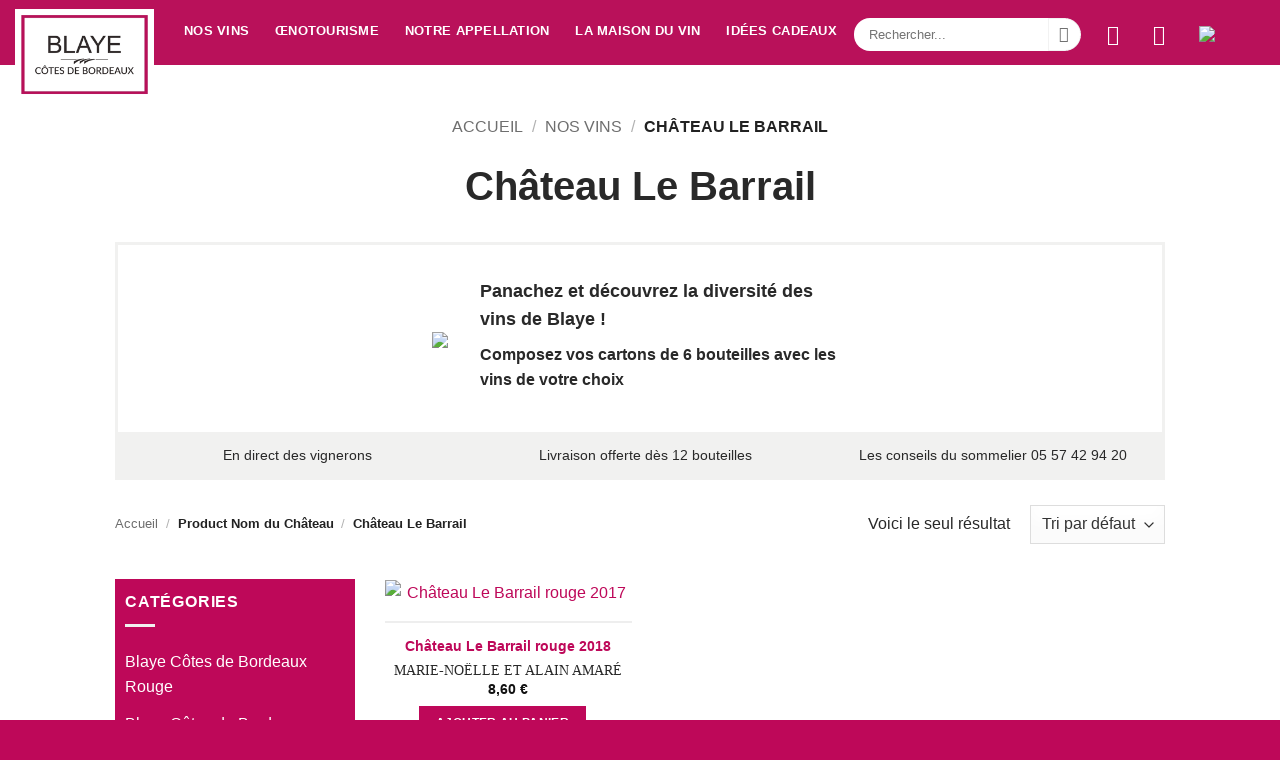

--- FILE ---
content_type: text/css
request_url: https://boutique.vin-blaye.com/wp-content/plugins/user-registration-plugin-for-woocommerce/front/css/afreg_front.css?ver=1.0
body_size: 342
content:
.half_width { width: 48% !important; margin-right: 2% !important; float: left; }

.afreg_field_message{ width: 100%;  clear: both; }

.afreg_field_message_radio{ width: 100%; font-size: 12px; clear: both; float: left; }

.afreg_radio { width: auto; margin-right: 20px; }

.afreg_radios{ width: auto; margin-right: 20px; float: none; }

.afreg_radio .radio { width: auto; margin-right: 20px; float: left; }

.afreg_radio .input-radio { float: left; margin-top: 7px; }

.afreg_radio .description{ width: 100%; float: left; }

.afreg_field_message_wordpress{ width: 100%; font-size: 12px; float: left;}

.form-row-wordpress label{ width: 100%; float: left; font-weight: bold; }

.form-row-wordpress{ width: 100%; float: left; margin-top: 15px !important; }

.form-row-wordpress .inputselect{ width: 100%; float: left; height: 33px; }

.form-row-wordpress .inputmselect{ width: 100%; float: left; height: 100px; padding: 10px; }

.inputcheckbox{width: auto !important; float: left; margin-top: 2px !important;}

.input-radio { margin-top: 4px; margin-right: 6px; }
.afreg_field_message_wordpress_checkbox{ width: auto; float: left; margin-left: 5px; }

#login{ width: auto; !important; }

.afreg_field_message_radio_wordpress{ width: 100%; float: left; margin-top: 5px !important; }

.wordpress_additional .input{ font-size: 14px !important; font-weight: normal !important; padding: 9px !important; }

.wordpress_additional .inputnumb{ height: 37px !important; }

.enu_warning { background-color: #ff9966; width: 100%; padding: 20px; color: #fff; }

.enu_error { background-color: #cc3300; width: 100%; padding: 20px; color: #fff; }


.fmessage { float: left; width: 100%; font-size: 13px; }

.afreg_full_field{ width: 100% !important; float: left; }
.afreg_half_field
{
	width: 47% !important;
	margin-right: 3% !important;
	float: left;
}

.afreg_extra_fields .half_field {

	width: 47% !important;
	margin-right: 3% !important;
	float: left;
}

.afreg_extra_fields .input-text,.input-select{
	min-height: 40px !important;
	max-height: 40px !important;
	height: 40px !important;
}
.woocommerce-privacy-policy-text{
	clear: both;
}

p.reg_passmail{
	clear: both !important;
}

.red_class{ color: red; }

span.select2-container{ width: 100%!important; }



.af_reg_pass_eye button{
  line-height: 1.231 !important;
}

.show-password-input{
  /* line-height: 1.231 !important; */
  /* position: absolute;
  right: 10px;
  top: 50%;
  transform: translateY(-50%);
  cursor: pointer;
  font-size: 18px;
  color: #555;
  user-select: none; */
}

    /* padding: 0;
    padding-left: 15px;
    width: 100%; */


.af_radio_label_bl{
  padding-left: 5px;
}

.af_reg_textara{
    background-color: white;
    border: 1px solid black;
    border-radius: 6px;
}

--- FILE ---
content_type: application/x-javascript
request_url: https://boutique.vin-blaye.com/wp-content/plugins/advanced-form-integration/assets/js/utm-grabber.js?ver=1.126.0
body_size: 326
content:
jQuery(function($) {
    var qvars = getUrlVars()

    $.each([ 'utm_source','utm_medium','utm_term', 'utm_content', 'utm_campaign', 'gclid', 'email', 'username' ], function( i,v ) {

        var cookie_field = GetQVars(v,qvars)

        if ( cookie_field != '' )
            Cookies.set(v, cookie_field, { expires: 30 });

        var curval = Cookies.get(v)

        if (curval != undefined) {
            curval = decodeURIComponent(curval.replace(/[%]/g,' '))
            if (v == 'username') {
                curval = curval.replace(/\+/g, ' ')
            }

            jQuery('input[name=\"'+v+'\"]').val(curval)
            jQuery('input#'+v).val(curval)
            jQuery('input.'+v).val(curval)
        }
    });

    $('.utm-out').each(function(){
        // Build UTM object from stored cookies
        var storedUtm = {};
        ['utm_source','utm_medium','utm_term','utm_content','utm_campaign','gclid'].forEach(function(v) {
            var val = Cookies.get(v);
            if (val) storedUtm[v] = val;
        });
        
        // Merge stored UTM with existing URL params
        var merged = $.extend( {}, storedUtm, getSearchParams(this.href) );
        
        // Get base URL without query string
        var baseUrl = this.href.split('?')[0];
        
        // Rebuild URL with merged params
        if ( !$.isEmptyObject(merged) ) {
            this.href = baseUrl + "?" + $.param(merged);
        }
    });
});

function getSearchParams(url,k){
    var p={};
    var a = document.createElement('a');
    a.href = url;
    a.search.replace(/[?&]+([^=&]+)=([^&]*)/gi,function(s,k,v){p[k]=v})
    return k?p[k]:p;
}

function GetQVars(v,qvars){
    if (qvars[v] != undefined) {
        return qvars[v]
    }
    return ''
}

function getUrlVars() {
    var vars = {};
    var parts = window.location.href.replace(/[?&]+([^=&]+)=([^&]*)/gi, function(m,key,value) {
        vars[key] = value;
    });
    return vars;
}